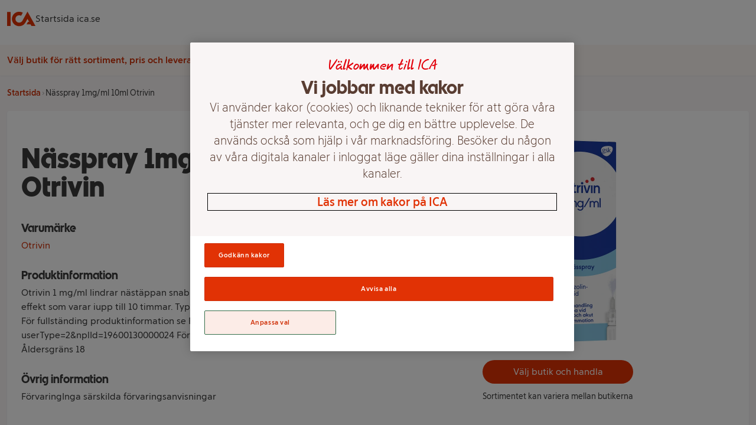

--- FILE ---
content_type: text/javascript; charset=utf-8
request_url: https://handla.ica.se/_astro/Footer.astro_astro_type_script_index_0_lang.WLtchOLp.js
body_size: 3067
content:
const A=()=>{try{if(!$()){const e=/store-cookie=({.*?})/.exec(decodeURIComponent(document.cookie));if(e&&e.length){const t=JSON.parse(e[1]);return t.isOSP?t:null}return null}}catch{return null}return null},B=()=>{h(),document.getElementById("page-content").removeAttribute("inert")},h=()=>{window.dataLayer&&window.dataLayer.push({event:"GenericStoreCloseStoreSelector"})},$=()=>typeof document>"u";!$()&&document.cookie.match(/store-cookie/g);const i=A(),O=e=>{const t=document.getElementById("profile-pattern"),o=document.getElementById("profile-icon");e.search(/Kvantum/g)!==-1&&(t.classList.add("bg-kvantum-pattern"),o.classList.add("lg:flex"),document.getElementById("kvantum-icon").classList.replace("hidden","block")),e.search(/Maxi/g)!==-1&&(t.classList.add("bg-maxi-pattern"),o.classList.add("lg:flex"),document.getElementById("maxi-icon").classList.replace("hidden","block")),e.search(/Nära/g)!==-1&&(t.classList.add("bg-nara-pattern"),o.classList.add("lg:flex"),document.getElementById("nara-icon").classList.replace("hidden","block")),e.search(/Supermarket/g)!==-1&&(t.classList.add("bg-supermarket-pattern"),o.classList.add("lg:flex"),document.getElementById("supermarket-icon").classList.replace("hidden","block"))};i?(O(i.storeName),document.querySelectorAll(".store-name").forEach(e=>e.innerText=i.storeName),document.querySelectorAll(".store").forEach(e=>e.classList.replace("hidden","flex")),document.querySelectorAll(".buy-button-store").forEach(e=>e.classList.add("inline-block")),document.querySelectorAll(".buy-button-no-store").forEach(e=>e.classList.add("hidden"))):(document.querySelectorAll(".no-store").forEach(e=>e.classList.replace("hidden","flex")),document.querySelectorAll(".buy-button-no-store").forEach(e=>e.classList.replace("hidden","inline-block")),document.querySelectorAll(".buy-button-store").forEach(e=>e.classList.add("hidden")));const u=document.getElementById("category-wrapper"),q=()=>{u.classList.remove("hidden"),u.classList.add("block","absolute","bg-slate-50","p-3")},E=()=>{u.classList.add("hidden"),u.classList.remove("block","absolute","bg-slate-50","p-3")},P=()=>{!u.classList.contains("hidden")?E():q()},W=document.querySelectorAll("#category-wrapper a"),N=document.querySelectorAll("#category-products li, #tv-products li, #product .actions"),f=e=>{const t=e.match(/\/kategori\/(\d+)/),o=e.match(/\/produkt\/(\d+)/),r=e.match(/\/search/),a=e.match(/\/shop-in-shop/),n=t||o,s=n&&n[1];if(i){if(t)return document.location.href=`https://handlaprivatkund.ica.se/stores/${i.storeId}/redirect/category?retailerId=${s}`;if(o)return document.location.href=`https://handlaprivatkund.ica.se/stores/${i.storeId}/products/${s}/details`;if(r||a)return document.location.href=`https://handlaprivatkund.ica.se/stores/${i.storeId}${e}`}else return _({config:{ci:o&&s,categoryId:t&&s,customUrl:a&&e}})};W.forEach(e=>{e.addEventListener("click",t=>{t.preventDefault();const o=t.target.textContent;o&&window.dataLayer&&window.dataLayer.push({event:"genericStoreSelectCategory",linkName:o.trim().toLowerCase()});const r=e.getAttribute("href");if(r.indexOf("produkter")!==-1){const a=e.getAttribute("data-osp-target");f(a);return}f(r)})});N.forEach(e=>{const t=e.querySelector(".product-link"),o=e.querySelector(".buy-button");t&&t.addEventListener("click",()=>{const r=t.href.split("/").pop(),a=t.dataset,n=JSON.parse(a.categories);window.dataLayer.push({event:"select_item",linkName:"handla",ecommerce:{items:[{item_id:r,item_name:a.name,item_brand:a.brand||"",index:parseInt(a.index),item_list_name:"generic store",price:a.price,...n.reduce((s,c,d)=>({...s,[`item_category${d>0?d+1:""}`]:c}),{})}]}})}),o&&o.addEventListener("click",r=>{r.preventDefault(),r.stopPropagation();const a=o.href.split("/").pop(),n=r.target.dataset;n&&a&&window.dataLayer&&window.dataLayer.push({event:"genericStoreSelectBuy",linkName:"handla",ecommerce:{items:[{item_id:a,item_name:n.name,item_brand:n.brand||"",index:parseInt(n.index),item_list_name:"generic store",price:n.price}]}}),f(o.getAttribute("href"))})});const m=new URLSearchParams(window.location.search),y=e=>{window.icaOnline&&window.icaOnline.storeSelector?e():setTimeout(()=>{y(e)},100)};m.get("chooseStore")!==null?y(()=>{window.scrollTo(0,0),document.body.style.overflow="auto";try{window.icaOnline.storeSelector.launch({context:"byt butik",onDestroy:h,b2cOnly:m.get("appconsentmute")!==null})}catch(e){console.error(e)}}):m.get("chooseStoreB2B")!==null&&y(()=>{window.scrollTo(0,0),document.body.style.overflow="auto";try{window.icaOnline.storeSelector.launch({customerType:{b2b:!0},onDestroy:h,b2cOnly:m.get("appconsentmute")!==null})}catch(e){console.error(e)}});const I=document.getElementById("menuButton");if(I){I.addEventListener("click",o=>{o.preventDefault(),P()});let e=window.innerWidth;const t=o=>o!==e;window.addEventListener("resize",o=>{t(window.innerWidth)&&(e=window.innerWidth,E())})}const _=async({config:e})=>{window.scrollTo(0,0),document.body.style.overflow="auto",document.getElementById("page-content").setAttribute("inert",!0);try{window.icaOnline.storeSelector&&window.icaOnline.storeSelector.launch({...e,onDestroy:B})}catch(t){console.error(t)}},x=()=>{const e=location.pathname.match(/^\/kategori\/(\d+)/),t=location.pathname.match(/^\/produkt\/(\d+)/),o=location.pathname.match(/^\/varumarke\/([a-zåäö].+)/i),r=location.pathname.match(/^\/produkter\/([a-zåäö].+)/),a=e||t||o||r,n=a&&decodeURIComponent(a[1]),s=r&&document.querySelectorAll("[data-osp-target]"),c=s&&s.length&&[...s].find(l=>l.getAttribute("href")===location.pathname),d=c&&c.getAttribute("data-osp-target"),w=/markning\/([a-z-,]+)/.exec(location.pathname),S=/varumarke\/([a-z-,]+)/.exec(location.pathname),k=w&&w[1].split(","),b=S&&S[1].split(","),v=k&&k.map(l=>document.getElementById(`marking_${l}`)?.dataset.ospName),L=b&&b.map(l=>document.querySelector(`[for='brand_${decodeURIComponent(l)}']`)?.textContent.trim());return{targetUrl:d,categoryId:e&&n,productId:t&&n,brandId:o&&n?n.split("/")[0]:null,collectionId:r&&n,ospBrands:L?`&brands=${L.join(",")}`:"",ospMarkings:v?`&dietaryAndLifestyle=${v.join(",")}`:""}},g=e=>{const{categoryId:t,productId:o,ospBrands:r,ospMarkings:a,targetUrl:n}=x(),s=n?.match(/\/shop-in-shop/);_({config:{...e,ci:o,categoryId:t,customUrl:s&&n,filterString:(r||a)&&`${r}${a}`}})},T=e=>e.replace(/ica/g,"ICA").split(",").map(o=>`${o[0].toUpperCase()}${o.substring(1)}`).join(" "),U=()=>{const{productId:e,categoryId:t,brandId:o,collectionId:r,targetUrl:a,ospBrands:n,ospMarkings:s}=x();if(i){window.dataLayer&&window.dataLayer.push({event:"genericStoreSelectVisitStore",linkName:`gå till ${i.storeName.toLowerCase}`});let c=`https://handlaprivatkund.ica.se/stores/${i.storeId}`;return t?c=`https://handlaprivatkund.ica.se/stores/${i.storeId}/redirect/category?retailerId=${t}${n}${s}`:e?c=`https://handlaprivatkund.ica.se/stores/${i.storeId}/products/${e}/details`:o?c=`https://handlaprivatkund.ica.se/stores/${i.storeId}/categories?brands=${T(o)}`:r&&a&&(c=`https://handlaprivatkund.ica.se/stores/${i.storeId}${a}`),window.location.assign(c)}return!1},V=e=>{e.target.value.length===5&&g({searchWith:{zipCode:e.target.value}})};document.querySelectorAll(".store-selector-postal-code").forEach(e=>e.addEventListener("input",V));document.querySelectorAll(".store-selector-choose-store").forEach(e=>e.onclick=()=>{window.dataLayer&&window.dataLayer.push({event:"GenericStoreSelectChooseStore",...i&&{storeInformation:{accountNumber:i.storeId,name:i.storeName}}}),g()});document.querySelectorAll(".goto-store").forEach(e=>e.onclick=()=>U());document.querySelectorAll(".switch-store").forEach(e=>e.onclick=t=>{g(),window.dataLayer&&window.dataLayer.push({event:"genericStoreSelectChangeStore",linkName:t.target.textContent})});const D=document.querySelector('[itemtype="http://schema.org/Product"]'),p=e=>document.querySelector(`meta[itemprop=${e}], link[itemprop=${e}]`)?.getAttribute("content");if(D){const e=JSON.parse(p("categories")||"[]");window.dataLayer.push({event:"view_item",linkName:"handla",ecommerce:{items:[{item_id:p("productId"),item_name:p("name"),item_brand:p("brand")||"",item_list_name:"generic store",...e.reduce((t,o,r)=>({...t,[`item_category${r>0?r+1:""}`]:o}),{})}]}})}const M=e=>{if(typeof window>"u"){console.log("Don't run VWO in SSR, use in mounted() instead");return}const t=n=>new URLSearchParams(document.cookie.replace(/; /g,"&")).get(n)||void 0,o=t("ftr_x");window.VWO=window.VWO||[];const r={status:"initial"};return(()=>{const n=`_vis_opt_exp_${e}_combi`,s=`_vis_opt_exp_${e}_exclude`,c=t(s),d=t(n);if(o&&console.log("Searching for VWO cookies:",n,s),c){o&&console.log("User excluded from VWO test:",c),r.status="done";return}if(d){r.variationId=d,r.campaignId=e,r.status="done",o&&console.log("Campaign cookie found, variation:",d);return}r.status="pending"})(),r},R=(e,t)=>{t&&console.log("triggerABTest",e),e&&e.campaignId==="95"&&e.variationId==="2"&&location.pathname==="/"&&g()};let C;const z=()=>{const e=getCookie("ftr_x");let t;const o=async n=>{for(let s=0;s<40;s++){const c=M(n);if(c?.status==="pending")await new Promise(d=>setTimeout(function(){d(!0)},50));else{C=c,R(c,e),e&&console.log(`Success: VWO test ${n} data found, breaking after ${s*50}ms`);break}}C===void 0&&e&&console.log(`Warning: VWO test ${n} doesn't exists, exiting after 2 seconds`)},r=n=>{e&&console.log(`Starting A/B test for campaign ID: ${n}`),t=n,o(n),window.addEventListener("OptanonConsentChanged",a)},a=()=>{e&&console.log("OptanonConsentChanged event fired"),o(t)};return{startABTest:r}},{startABTest:j}=z();j("95");
